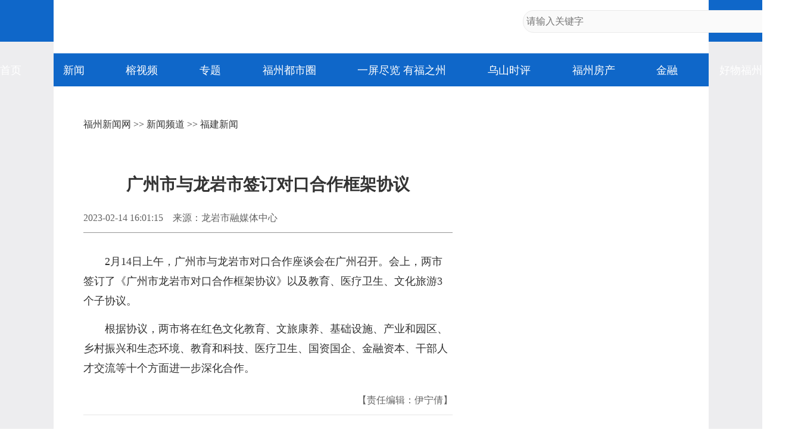

--- FILE ---
content_type: text/html
request_url: https://news.fznews.com.cn/dsxw/20230214/23x20E650D.shtml
body_size: 3487
content:
<!DOCTYPE html>
<html lang="zh-cmn-Hans">
<head>
<meta charset="utf-8">
<meta http-equiv="X-UA-Compatible" content="IE=edge,chrome=1">
<meta name="renderer" content="webkit">
<meta name="viewport" content="width=device-width,initial-scale=1.0, maximum-scale=1.0,minimum-scale=1.0, user-scalable=no">
<meta name="keywords" content="对口合作 龙岩" />
<meta name="description" content="2月14日上午，广州市与龙岩市对口合作座谈会在广州召开。会上，两市签订了《广州市龙岩市对口合作框架协议》以及教育、医疗卫生、文化旅游3个子协议。" />
<meta name="catalogs" content="2334">
<meta name="contentid" content="2256535">
<meta name="publishdate" content="2023-02-14">
<meta name="author" content="伊宁倩"> 
<meta name="source" content="龙岩市融媒体中心">
<title>广州市与龙岩市签订对口合作框架协议_福建新闻_新闻频道_福州新闻网</title>
<script type="text/javascript" src="https://news.fznews.com.cn/1/2021/browser.js"></script>
<script type="text/javascript" src="https://news.fznews.com.cn/1/2021/css.js"></script>
</head>
<body>
<script type="text/javascript" src="https://news.fznews.com.cn/1/2021/header.js"></script>
<main>
<article class="webPage">
	<section class="currentPosition"><a href="http://www.fznews.com.cn/">福州新闻网</a> >> <a href="http://news.fznews.com.cn">新闻频道</a> >> <a href="http://news.fznews.com.cn/dsxw/more/">福建新闻</a></section>
	<section class="title">
		
	      <h1>广州市与龙岩市签订对口合作框架协议</h1>
	    
	</section>
	<section class="source">
		<div class="left"><span>2023-02-14 16:01:15</span><span>来源：龙岩市融媒体中心</span><span></span></div>
        <div class="bdsharebuttonbox right bdshare-button-style0-16" data-bd-bind="1636428194772"><a href="#" class="bds_more" data-cmd="more">分享到：</a><a href="#" class="bds_tsina" data-cmd="tsina" title="分享到新浪微博"></a><a href="#" class="bds_weixin" data-cmd="weixin" title="分享到微信"></a><a href="#" class="bds_qzone" data-cmd="qzone" title="分享到QQ空间"></a></div>
	</section>
	<section class="content">
 
 
  <p style="text-indent: 2em; text-align: left;">2月14日上午，广州市与龙岩市对口合作座谈会在广州召开。会上，两市签订了《广州市龙岩市对口合作框架协议》以及教育、医疗卫生、文化旅游3个子协议。</p>
  <p style="text-indent: 2em; text-align: left;">根据协议，两市将在红色文化教育、文旅康养、基础设施、产业和园区、乡村振兴和生态环境、教育和科技、医疗卫生、国资国企、金融资本、干部人才交流等十个方面进一步深化合作。</p>
 
</section>
	<section id="webDuty">
		<div class="left"></div>
        <div class="right">【责任编辑：伊宁倩】</div>
	</section>
	<section id="rankingListCon">
		<ul>
			<script language="javascript" src="https://news.fznews.com.cn/channellist/2015_day_top.js"></script>
		</ul>
		<ul>
			<script language="javascript" src="https://news.fznews.com.cn/channellist/2015_week_top.js"></script>
		</ul>
		<ul>
			<script language="javascript" src="https://news.fznews.com.cn/channellist/2015_month_top.js"></script>
		</ul>
	</section>
	<section id="webRelatedNews">
		<div>
        	<div class="column">相关新闻</div>
	        <ul>
			  <li><a href="//news.fznews.com.cn/dsxw/20230130/PPsUO4zO51.shtml" target="_blank">红土地上的“筑绿”先锋</a><span class="time">(2023-01-30 15:53:29)</span></li>
<li><a href="//news.fznews.com.cn/dsxw/20230116/88D81D4a3M.shtml" target="_blank">福建龙岩：圆圆土楼聚团圆 团圆饭里品年味</a><span class="time">(2023-01-16 17:45:16)</span></li>
<li><a href="//news.fznews.com.cn/dsxw/20230107/0C44xtI897.shtml" target="_blank">闽西革命老区产业“升级”“引才”忙</a><span class="time">(2023-01-07 12:12:45)</span></li>
<li><a href="//news.fznews.com.cn/dsxw/20221209/40p9116W9E.shtml" target="_blank">福建龙岩：打好五张牌 老区日日新</a><span class="time">(2022-12-09 09:19:29)</span></li>
<li><a href="//news.fznews.com.cn/dsxw/20221207/4M0847o190.shtml" target="_blank">拟认定结果公示！事关2022年福建省县级教师进修学校</a><span class="time">(2022-12-07 13:32:35)</span></li>
<li><a href="//news.fznews.com.cn/dsxw/20221205/F1VK0R6x1o.shtml" target="_blank">龙岩新罗区：生态修复，共享绿水青山</a><span class="time">(2022-12-05 10:28:06)</span></li>
<li><a href="//news.fznews.com.cn/dsxw/20221125/FXu76nmUx0.shtml" target="_blank">龙岩前三季度签发RCEP原产地证书货值超6000万元</a><span class="time">(2022-11-25 11:42:20)</span></li>
<li><a href="//news.fznews.com.cn/whtytiyu/20221124/ri7788juAq.shtml" target="_blank">龙岩：“三管齐下”建设体育强市</a><span class="time">(2022-11-24 12:15:52)</span></li>
<li><a href="//news.fznews.com.cn/dsxw/20221111/vpjveN3215.shtml" target="_blank">新“兵”入列！福建首支消防救援无人机大队成立</a><span class="time">(2022-11-11 09:48:52)</span></li>
<li><a href="//news.fznews.com.cn/dsxw/20221110/R743DL265e.shtml" target="_blank">龙岩年内计划实现招商引资项目500个</a><span class="time">(2022-11-10 08:50:53)</span></li>

	        </ul>
	      </div>
	</section>
	<section id="webCopyright"></section>
</article>
</main>
<footer>
	<article>
		<div class="column">网站地图</div>
		<section>
			
						<a href="https://news.fznews.com.cn/" target="_blank"><img src="https://img.fznews.com.cn/cms/cfcd20/20150310/14259793575976.jpg" alt="1" /></a>
						
		</section>
		<section>
			<div class="column">精彩栏目</div>
			<div class="con">
						<span><a href="http://news.fznews.com.cn/tujie/" target="_blank">图解</a> | <a href="http://news.fznews.com.cn/gngj/" target="_blank">国内国际</a> | <a href="http://news.fznews.com.cn/taigangao/list.shtml" target="_blank">台海新闻</a> | <a href="http://news.fznews.com.cn/whty/list.shtml" target="_blank">文化体育</a></span>
						<span><a href="http://news.fznews.com.cn/wenyu/list.shtml" target="_blank">娱乐</a> | <a href="http://news.fznews.com.cn/fz365/" target="_blank">福州365·百姓</a> | <a href="http://news.fznews.com.cn/zt/asfzc/" target="_blank">爱上福州城</a> | <a href="http://news.fznews.com.cn/zt/jsfz/" target="_blank">讲述福州</a></span>
						<span><a href="http://news.fznews.com.cn/fzyw/" target="_blank">福州新闻</a> | <a href="http://news.fznews.com.cn/zt/wywy/" target="_blank">乌山时评</a> | <a href="http://news.fznews.com.cn/bwycbb/list.shtml" target="_blank">本网原创</a> | <a href="http://gov.fznews.com.cn/" target="_blank">新闻发布会</a></span>
						</div>
			<div class="column">频道导读</div>
			<div class="con">
						<span><a href="http://news.fznews.com.cn/zt/wywy/" target="_blank">乌山时评</a> | <a href="http://culture.fznews.com.cn/" target="_blank">文化频道</a> | <a href="http://www.hxqnj.org.cn/" target="_blank">海峡青年</a></span>
						<span><a href="http://news.fznews.com.cn/qxtt/" target="_blank">区县头条</a> | <a href="http://vlog.fznews.com.cn/" target="_blank">榕视频</a> | <a href="http://mddj.fznews.com.cn/" target="_blank">闽都大家</a></span>
						</div>
		</section>
		<section>
			<img src="https://img.fznews.com.cn/news/2015/img_weibo.jpg" alt="二维码" />
			<div class="column">联系方式</div>
			<div class="con">Tel：0591-83762780<br />Mail：752804143@qq.com</div>
		</section>
	</article>
	<article>
		网络实名：福州新闻网 违法和不良信息举报 闽ICP备06013175 国新办发函[2006]51号 信息网络传播视听节目许可证1310414号 <br />广告服务　　广告热线：18559161668　　客服热线：0591-83762156　　新闻热线：0591-83762780 <br />
		Copyright &copy; 2006 FZNEWS.COM.CN All Rights Reserved 福州新闻网版权所有，未经授权不得转载或建立镜像
	</article>
</footer>
<script type="text/javascript">
var newsData = {
	windowHref : window.location.href,
	h1Txt : document.getElementsByTagName('h1')[0].innerHTML,
	shareImgUrl : 'https://img.fznews.com.cn/cms/7e3b72334/20230214/16763617158433.jpg',
	shareDesc:'2月14日上午，广州市与龙岩市对口合作座谈会在广州召开。会上，两市签订了《广州市龙岩市对口合作框架协议》以及教育、医疗卫生、文化旅游3个子协议。'
};
var newsIs = {
	insertAsideIs : true,
};
</script>
<script type="text/javascript" src="https://img.fznews.com.cn/plugin/jquery/jquery.min.js"></script>
<script type="text/javascript" src="https://news.fznews.com.cn/1/2021/general.js"></script>
<script type="text/javascript" src="https://news.fznews.com.cn/1/2021/web.js"></script>
<script type="text/javascript" src="https://res.wx.qq.com/open/js/jweixin-1.0.0.js"></script>
<script type="text/javascript" src="https://news.fznews.com.cn/1/2021/share.js"></script>
<script type="text/javascript" src="https://img.fznews.com.cn/m/js/WeiXinData.js"></script>
<script type="text/javascript" src="https://img.fznews.com.cn/www/javascript/webterren.js"></script>

<script type="text/javascript" src="https://click.fznews.com.cn/index.php?r=news/view&nid=2256535"></script>
</body>
</html>

--- FILE ---
content_type: application/javascript
request_url: https://news.fznews.com.cn/channellist/2015_week_top.js
body_size: 1921
content:
document.write('<li><span class="top1">1</span><a href="//news.fznews.com.cn/fzyw/20260116/r0uZG7K2q8.shtml" target="_blank">新旧图曝光！福州大熊猫等你见面！</a></li><li><span class="top2">2</span><a href="//news.fznews.com.cn/fzyw/20260118/3aN6Ks273b.shtml" target="_blank">喜迎2026年福州市两会｜市政协委员向大会报到</a></li><li><span class="top3">3</span><a href="//news.fznews.com.cn/fzyw/20260118/7X1XfJEAB4.shtml" target="_blank">热播剧取景地火了！你打卡了吗？</a></li><li><span class="top4">4</span><a href="//news.fznews.com.cn/fzyw/20260118/OK9NA53t4m.shtml" target="_blank">新华社关注：国宝大熊猫福州安新家</a></li><li><span class="top5">5</span><a href="//news.fznews.com.cn/lianjiang/20260118/6U52q75j9H.shtml" target="_blank">丫霸！连江年鱼、年花、年果上市！</a></li><li><span class="top6">6</span><a href="//news.fznews.com.cn/fzyw/20260119/42j1E04x7W.shtml" target="_blank">喜迎2026年福州市两会｜市人大代表向大会报到</a></li><li><span class="top7">7</span><a href="//news.fznews.com.cn/fzyw/20260118/pP0756L660.shtml" target="_blank">新加坡城市规划之父、福州市“荣誉市民”刘太格逝世</a></li><li><span class="top8">8</span><a href="//news.fznews.com.cn/fzyw/20260116/sK58m55JLQ.shtml" target="_blank">仪式感拉满！户外颁证见证幸福升级</a></li><li><span class="top9">9</span><a href="//news.fznews.com.cn/fzyw/20260115/kP3ybvb91K.shtml" target="_blank">老有福｜每月最高补贴800元！福州全面实施养老服务消费补贴项目</a></li><li><span class="top10">10</span><a href="//news.fznews.com.cn/minhou/20260116/53AQ00j1c4.shtml" target="_blank">闽侯“影视基地”成热门打卡地</a></li>');

--- FILE ---
content_type: application/javascript
request_url: https://news.fznews.com.cn/channellist/2015_day_top.js
body_size: 1962
content:
document.write('<li><span class="top1">1</span><a href="//news.fznews.com.cn/fzyw/20260120/C348TH1gMV.shtml" target="_blank">3.9℃！明后天更冷，福州会加入“下雪群聊”吗？</a></li><li><span class="top2">2</span><a href="//news.fznews.com.cn/fzyw/20260120/cSU90830ii.shtml" target="_blank">福州市第十六届人民代表大会第五次会议今日开幕</a></li><li><span class="top3">3</span><a href="//news.fznews.com.cn/minhou/20260121/yJe73Y1c1d.shtml" target="_blank">文山洲特大桥正式开建</a></li><li><span class="top4">4</span><a href="//news.fznews.com.cn/fzyw/20260120/FAgi3qwM2I.shtml" target="_blank">“鸟中大熊猫”黑鹳现身福清石竹山</a></li><li><span class="top5">5</span><a href="//news.fznews.com.cn/fzyw/20260121/7d92601gL4.shtml" target="_blank">2026年政府“钱袋子”怎么用 重点支持六个方面</a></li><li><span class="top6">6</span><a href="//news.fznews.com.cn/fzyw/20260121/3wM89R5V95.shtml" target="_blank">铺展宏阔蓝图 见证新城崛起——规划先行引领福州二环沿线城区发展</a></li><li><span class="top7">7</span><a href="//news.fznews.com.cn/fzyw/20260121/9eB73YRcWS.shtml" target="_blank">“十五五”开局，福州计划这样干</a></li><li><span class="top8">8</span><a href="//news.fznews.com.cn/fzyw/20260120/i527t5452o.shtml" target="_blank">福州发布稳工稳产9大具体举措 提供全链条公共就业服务</a></li><li><span class="top9">9</span><a href="//news.fznews.com.cn/fzyw/20260121/1X2X26pN4f.shtml" target="_blank">金山大道快速化改造今年完成 动建闽都大桥等项目</a></li><li><span class="top10">10</span><a href="//news.fznews.com.cn/fzyw/20260120/M6Wq5gm9H7.shtml" target="_blank">一组数字告诉你，过去五年福州有多努力！</a></li>');